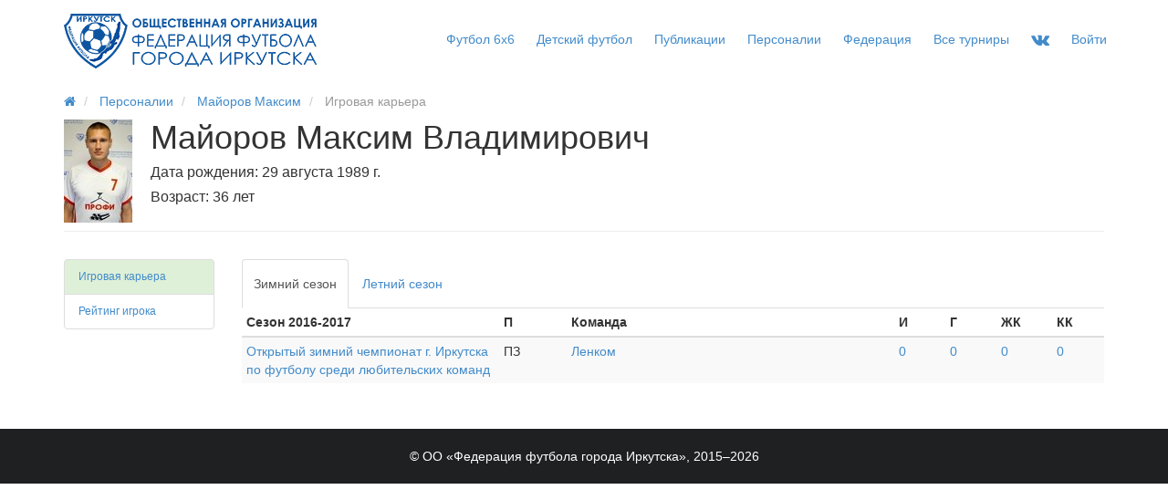

--- FILE ---
content_type: text/html; charset=utf-8
request_url: https://ffgi.ru/persons/view/155/
body_size: 5199
content:
<!DOCTYPE html>
<html lang="en">
<head>
    <meta charset="utf-8">
    <meta name="viewport" content="width=device-width, initial-scale=1.0">
    <title>Майоров Максим Владимирович &mdash; Персоналии  &mdash; ОО &laquo;Федерация футбола города Иркутска&raquo; :: Футбол в Иркутске</title>

<!--CSS-->
    
        <link href="/static/img/favicon.ico" rel="shortcut icon" type="image/vnd.microsoft.icon" />

        
        <!-- Google fonts code -->
            <link rel="stylesheet" href="https://maxcdn.bootstrapcdn.com/font-awesome/4.4.0/css/font-awesome.min.css">
            <link href="https://fonts.googleapis.com/css?family=Roboto+Slab|Roboto:300,400,500,400i,700&amp;subset=cyrillic,cyrillic-ext" rel="stylesheet">
        
    

    <link rel="stylesheet" href="/static/cache/css/cb8fd1b93142.css" type="text/css" />

    
        <!--[if lt IE 9]>
            <script src="/static/redesign/js/html5shiv.js"></script>
            <script src="/static/redesign/js/respond.min.js"></script>
        <![endif]-->
         <script type="text/javascript" src="/static/cache/js/54322fed5053.js"></script>
    <script type="text/javascript" src="https://vk.com/js/api/openapi.js?168"></script>
    
</head>


<body class="">
    
    
    
    
        
        
    
    

    

    


    <div id="main-wrapper" class="homepage homepage-five">


        

		<header id="navigation">
			<div class="navbar sticky-nav" role="banner">

				<div id="menubar" class="container-fluid">
					<div class="container">
						<div class="navbar-header">
							<button type="button" class="navbar-toggle" data-toggle="collapse" data-target=".navbar-collapse">
								<span class="sr-only">Toggle navigation</span>
								<span class="icon-bar"></span>
								<span class="icon-bar"></span>
								<span class="icon-bar"></span>
							</button>

							<a class="navbar-brand" href="/">
								<img class="main-logo img-responsive" src="/static/img/logo.png" alt="Федерация футбола города Иркутска">
							</a>
						</div>
						<nav id="mainmenu" class="navbar-right collapse navbar-collapse">
							<ul class="nav navbar-nav">
                                <!-- <li><a href="/">Главная</a></li> -->
                                <!-- <li class="dropdown"><a href="javascript:void(0);" class="dropdown-toggle" data-toggle="dropdown">Детский и мини-футбол</a>
									<ul class="dropdown-menu">
                                        <li><a href="/children/">Детский футбол</a></li>
                                        <li><a href="/mini/">Футбол 6x6</a></li>
									</ul>
								</li> -->
                                <!-- <li><a href="http://rocks.tilda.ws/ffgi-media-offers-summer">Медиа и спонсоры</a></li> -->
                                <li><a href="/mini/">Футбол 6x6</a></li>
                                <li><a href="/children/">Детский футбол</a></li>
                                <li class="dropdown"><a href="javascript:void(0);" class="dropdown-toggle" data-toggle="dropdown">Публикации</a>
									<ul class="dropdown-menu">
                                        
    <li><a href="/publications/reviews/">Обзоры матчей</a></li>

    <li><a href="/publications/federation/">Новости федерации</a></li>

    <li><a href="/publications/magazine/">Журнал &laquo;Твой футбол&raquo;</a></li>

    <li><a href="/publications/announcements/">Объявления</a></li>

    <li><a href="/publications/live/">Прямые трансляции</a></li>

									</ul>
								</li>
                                <li class="dropdown"><a href="javascript:void(0);" class="dropdown-toggle" data-toggle="dropdown">Персоналии</a>
									<ul class="dropdown-menu">
                                        <li><a href="/persons/">Игроки</a></li>
                                        <li><a href="/referee/">Арбитры</a></li>
                                        <li><a href="/top/">Общая статистика</a></li>
                                        <li><a href="/rating/persons/">Рейтинг игроков</a></li>
									</ul>
								</li>
								<li class="dropdown"><a href="javascript:void(0);" class="dropdown-toggle" data-toggle="dropdown">Федерация</a>
									<ul class="dropdown-menu">
                                        <li><a href="/federation/">О федерации</a></li>
                                        <li><a href="/federation/departments/">Органы и отделы федерации</a></li>
                                        <li><a href="/federation/kdk-and-appeals/">Решения КДК и Апелляционного комитета</a></li>
                                        <li><a href="/federation/documents/">Локальные правовые акты</a></li>

                                        <li role="separator" class="divider"></li>
                                        <li><a href="/news/27032018/rating/">О рейтинге</a></li>
                                        <li role="separator" class="divider"></li>
                                        <li><a href="/contacts/">Контакты</a></li>

									</ul>
								</li>
								<li class="dropdown mega-dropdown"><a href="javascript:void(0);" class="dropdown-toggle" data-toggle="dropdown">Все турниры</a>
									<div class="dropdown-menu mega-menu">
										<div class="container">

                                            <div class="row">
                                                
                                                    
                                                        <div class="col-md-2">
    <h2><a href="/tournaments/2025-2026/134/">Зимний чемпионат лиги-2</a></h2>
    <ul>
        <li><a href="/tournaments/2025-2026/134/">Турнирная таблица</a></li>
        <li><a href="/tournaments/2025-2026/134/cross/">Таблица результатов</a></li>
        <li><a href="/tournaments/2025-2026/134/calendar/">Календарь</a></li>
        <li><a href="/tournaments/2025-2026/134/teams/">Заявки команд</a></li>

        <li><a href="/tournaments/2025-2026/134/players/goalscorers/">Статистика игроков</a></li>
        <li><a href="/tournaments/2025-2026/134/disqualifications/">Таблица дисквалификаций</a></li>
        
            <li><a href="/tournaments/2025-2026/134/regulations/">Документы</a></li>
        
        <li><a href="/tournaments/2025-2026/134/kdk-and-appeals/">Решения КДК<br>и Апелляционного комитета</a></li>

        

    </ul>
</div>
                                                    
                                                        <div class="col-md-2">
    <h2><a href="/tournaments/2025-2026/133/">Зимний чемпионат лиги-1</a></h2>
    <ul>
        <li><a href="/tournaments/2025-2026/133/">Турнирная таблица</a></li>
        <li><a href="/tournaments/2025-2026/133/cross/">Таблица результатов</a></li>
        <li><a href="/tournaments/2025-2026/133/calendar/">Календарь</a></li>
        <li><a href="/tournaments/2025-2026/133/teams/">Заявки команд</a></li>

        <li><a href="/tournaments/2025-2026/133/players/goalscorers/">Статистика игроков</a></li>
        <li><a href="/tournaments/2025-2026/133/disqualifications/">Таблица дисквалификаций</a></li>
        
            <li><a href="/tournaments/2025-2026/133/regulations/">Документы</a></li>
        
        <li><a href="/tournaments/2025-2026/133/kdk-and-appeals/">Решения КДК<br>и Апелляционного комитета</a></li>

        

    </ul>
</div>
                                                    
                                                
                                            </div>

                                            <div class="row">
                                                <div class="col-sm-3">
                                                    <h2><a href="/tournaments/">Архив турниров <i class="fa fa-long-arrow-right"></i></a></h2>
                                                </div>
                                            </div>
										</div>
									</div>
								</li>
                                <li><a href="https://vk.com/ffgirk" target="_blank"><i class="fa fa-vk fa-lg"></i></a></li>
                                
                                    <li><a href="/accounts/login/">Войти</a></li>
                                
							</ul>
						</nav>
					</div>
				</div>
			</div>
		</header><!--/#navigation-->



        <div id="after-navigation">
            
                

            

            
                <div class="b-breadcrumbs">
    <div class="container">
        <ul class="breadcrumb">
            
                <li>
                    
                        <a href="/"><i class="fa fa-home"></i></a>
                    
                </li>
            
                <li>
                    
                        <a href="/persons/">Персоналии</a>
                    
                </li>
            
                <li>
                    
                        <a href="/persons/view/155/">Майоров Максим</a>
                    
                </li>
            
                <li class="active">
                    
                        Игровая карьера
                    
                </li>
            
        </ul>
    </div>
</div>
            



            <div class="container " id="main-container">

                



    <div class="row">

        <div class="col-md-12">

            

                
                    <div class="b-person ">
                        <header class="b-person-header-general page-header">
                            
                                
                                    
                                        <a href="/media/cache/c7/38/c7384a957d82220cb766191e096d6e42.jpg" class="js-magnific" title="Майоров Максим"><img src="/media/cache/b1/64/b1647da69324f68553339fce50ce7375.jpg" class="pull-left b-person-photo"></a>
                                    
                                
                            
                            <h1 class="margin-top-0">Майоров Максим Владимирович</h1>
                            
                                <h4>Дата рождения: 29 августа 1989 г.</h4>
                                <h4>Возраст: 36 лет</h4>
                            

                        </header>
                    </div>
                

            

        </div>
    </div>


    <div class="row">

        <aside class="col-md-2">
            

                <ul class="list-group small">
                  <li class="list-group-item list-group-item-success"><a href="/persons/view/155/">Игровая карьера</a></li>
                  <li class="list-group-item"><a href="/persons/view/155/rating/">Рейтинг игрока</a></li>
                </ul>


                



            
        </aside>

        <div class="col-md-10">
            

   



    <div>

      <!-- Nav tabs -->
      <ul class="nav nav-tabs" role="tablist">
          
                <li role="presentation" class="active"><a href="#tournament-type-5" aria-controls="tournament-type-5" role="tab" data-toggle="tab">Зимний сезон</a></li>
          
                <li role="presentation"><a href="#tournament-type-6" aria-controls="tournament-type-6" role="tab" data-toggle="tab">Летний сезон</a></li>
          


      </ul>


      <!-- Tab panes -->
      <div class="tab-content">
          
            <div role="tabpanel" class="tab-pane active" id="tournament-type-5">

                

                    


                        
                    



                    <table class="table table-striped table-condensed b-persons-statistic__table">
                        <thead>
                            <tr>
                                <th class="b-persons-statistic__table--tournament">Сезон 2016-2017</th>
                                <th class="b-persons-statistic__table--position">П</th>
                                <th class="b-persons-statistic__table--team">Команда</th>
                                <th class="b-persons-statistic__table--matches">И</th>
                                <th class="b-persons-statistic__table--goals">Г</th>
                                <th class="b-persons-statistic__table--yellow-cards">ЖК</th>
                                <th class="b-persons-statistic__table--red-cards">КК</th>
                            </tr>
                        </thead>

                        <tbody>
                    

                                <tr>
                                    <td><a href="/tournaments/2016-2017/7/">Открытый зимний чемпионат г. Иркутска по футболу среди любительских команд</a></td>
                                    <td>ПЗ</td>
                                    <td><a href="/tournaments/2016-2017/7/teams/3/">Ленком</a></td>

                                    <td><a href="/tournaments/2016-2017/7/players/155/">0</a></td>
                                    <td><a href="/tournaments/2016-2017/7/players/goalscorers/#player-155">0</a></td>
                                    <td><a href="/tournaments/2016-2017/7/players/yellow_cards/#player-155">0</a></td>
                                    <td><a href="/tournaments/2016-2017/7/players/red_cards/#player-155">0</a></td>
                                </tr>

                    
                            </tbody>

                        </table>
                    



                    
                
            </div>

          
            <div role="tabpanel" class="tab-pane" id="tournament-type-6">

                

                    


                        
                    



                    <table class="table table-striped table-condensed b-persons-statistic__table">
                        <thead>
                            <tr>
                                <th class="b-persons-statistic__table--tournament">Сезон 2017</th>
                                <th class="b-persons-statistic__table--position">П</th>
                                <th class="b-persons-statistic__table--team">Команда</th>
                                <th class="b-persons-statistic__table--matches">И</th>
                                <th class="b-persons-statistic__table--goals">Г</th>
                                <th class="b-persons-statistic__table--yellow-cards">ЖК</th>
                                <th class="b-persons-statistic__table--red-cards">КК</th>
                            </tr>
                        </thead>

                        <tbody>
                    

                                <tr>
                                    <td><a href="/tournaments/2017/10/">Открытый летний чемпионат г. Иркутска по футболу среди любительских команд Лиги-2</a></td>
                                    <td>З</td>
                                    <td><a href="/tournaments/2017/10/teams/41/">Монретранс</a></td>

                                    <td><a href="/tournaments/2017/10/players/155/">3</a></td>
                                    <td><a href="/tournaments/2017/10/players/goalscorers/#player-155">0</a></td>
                                    <td><a href="/tournaments/2017/10/players/yellow_cards/#player-155">1</a></td>
                                    <td><a href="/tournaments/2017/10/players/red_cards/#player-155">0</a></td>
                                </tr>

                    



                    
                

                    


                        

                                <tr>
                                    <td><a href="/tournaments/2017/8/">Кубок г. Иркутска по футболу</a></td>
                                    <td>ПЗ</td>
                                    <td><a href="/tournaments/2017/8/teams/3/">Ленком</a></td>

                                    <td><a href="/tournaments/2017/8/players/155/">3</a></td>
                                    <td><a href="/tournaments/2017/8/players/goalscorers/#player-155">1</a></td>
                                    <td><a href="/tournaments/2017/8/players/yellow_cards/#player-155">0</a></td>
                                    <td><a href="/tournaments/2017/8/players/red_cards/#player-155">0</a></td>
                                </tr>

                    



                    
                

                    


                        
                    
                            </tbody>
                        </table>
                    



                    <table class="table table-striped table-condensed b-persons-statistic__table">
                        <thead>
                            <tr>
                                <th class="b-persons-statistic__table--tournament">Сезон 2016</th>
                                <th class="b-persons-statistic__table--position">П</th>
                                <th class="b-persons-statistic__table--team">Команда</th>
                                <th class="b-persons-statistic__table--matches">И</th>
                                <th class="b-persons-statistic__table--goals">Г</th>
                                <th class="b-persons-statistic__table--yellow-cards">ЖК</th>
                                <th class="b-persons-statistic__table--red-cards">КК</th>
                            </tr>
                        </thead>

                        <tbody>
                    

                                <tr>
                                    <td><a href="/tournaments/2016/6/">Открытый летний чемпионат г. Иркутска по футболу среди любительских команд Лиги-2</a></td>
                                    <td>&ndash;</td>
                                    <td><a href="/tournaments/2016/6/teams/38/">СтройПроектСервис - farm team</a></td>

                                    <td><a href="/tournaments/2016/6/players/155/">5</a></td>
                                    <td><a href="/tournaments/2016/6/players/goalscorers/#player-155">0</a></td>
                                    <td><a href="/tournaments/2016/6/players/yellow_cards/#player-155">0</a></td>
                                    <td><a href="/tournaments/2016/6/players/red_cards/#player-155">0</a></td>
                                </tr>

                    



                    
                

                    


                        

                                <tr>
                                    <td><a href="/tournaments/2016/5/">Открытый летний чемпионат г. Иркутска по футболу среди любительских команд Лиги-1</a></td>
                                    <td>&ndash;</td>
                                    <td><a href="/tournaments/2016/5/teams/41/">Марка-Стихия</a></td>

                                    <td><a href="/tournaments/2016/5/players/155/">8</a></td>
                                    <td><a href="/tournaments/2016/5/players/goalscorers/#player-155">2</a></td>
                                    <td><a href="/tournaments/2016/5/players/yellow_cards/#player-155">0</a></td>
                                    <td><a href="/tournaments/2016/5/players/red_cards/#player-155">0</a></td>
                                </tr>

                    



                    
                

                    


                        
                    
                            </tbody>
                        </table>
                    



                    <table class="table table-striped table-condensed b-persons-statistic__table">
                        <thead>
                            <tr>
                                <th class="b-persons-statistic__table--tournament">Сезон 2015</th>
                                <th class="b-persons-statistic__table--position">П</th>
                                <th class="b-persons-statistic__table--team">Команда</th>
                                <th class="b-persons-statistic__table--matches">И</th>
                                <th class="b-persons-statistic__table--goals">Г</th>
                                <th class="b-persons-statistic__table--yellow-cards">ЖК</th>
                                <th class="b-persons-statistic__table--red-cards">КК</th>
                            </tr>
                        </thead>

                        <tbody>
                    

                                <tr>
                                    <td><a href="/tournaments/2015/1/">Открытое летнее Первенство г. Иркутска по футболу среди любительских команд</a></td>
                                    <td>&ndash;</td>
                                    <td><a href="/tournaments/2015/1/teams/7/">Иркутскгипродорнии</a></td>

                                    <td><a href="/tournaments/2015/1/players/155/">2</a></td>
                                    <td><a href="/tournaments/2015/1/players/goalscorers/#player-155">0</a></td>
                                    <td><a href="/tournaments/2015/1/players/yellow_cards/#player-155">0</a></td>
                                    <td><a href="/tournaments/2015/1/players/red_cards/#player-155">0</a></td>
                                </tr>

                    



                    
                

                    


                        

                                <tr>
                                    <td><a href="/tournaments/2015/1/">Открытое летнее Первенство г. Иркутска по футболу среди любительских команд</a></td>
                                    <td>&ndash;</td>
                                    <td><a href="/tournaments/2015/1/teams/8/">Иркутскгипродорнии (farm team)</a></td>

                                    <td><a href="/tournaments/2015/1/players/155/">17</a></td>
                                    <td><a href="/tournaments/2015/1/players/goalscorers/#player-155">8</a></td>
                                    <td><a href="/tournaments/2015/1/players/yellow_cards/#player-155">1</a></td>
                                    <td><a href="/tournaments/2015/1/players/red_cards/#player-155">0</a></td>
                                </tr>

                    
                            </tbody>

                        </table>
                    



                    
                
            </div>

          
      </div>

    </div>




        </div>


    </div>





            </div>





            <footer id="footer">
                <div class="footer-bottom">
                    <div class="container text-center">
                        <p>&copy; ОО &laquo;Федерация футбола города Иркутска&raquo;, 2015&ndash;2026 </p>
                        
                    </div>
                </div>
            </footer>


        </div>



    </div>









        

        <script type="text/javascript" src="/static/cache/js/dd620a98373e.js"></script>


            <script type="text/javascript" src="/static/js/amcharts/amcharts.js"></script>
            <script type="text/javascript" src="/static/js/amcharts/serial.js"></script>
            <script type="text/javascript" src="/static/js/amcharts/lang/ru.js"></script>
       
        
            <!-- Yandex.Metrika counter --><script type="text/javascript"> (function (d, w, c) { (w[c] = w[c] || []).push(function() { try { w.yaCounter31363273 = new Ya.Metrika({ id:31363273, clickmap:true, trackLinks:true, accurateTrackBounce:true, webvisor:true }); } catch(e) { } }); var n = d.getElementsByTagName("script")[0], s = d.createElement("script"), f = function () { n.parentNode.insertBefore(s, n); }; s.type = "text/javascript"; s.async = true; s.src = "https://mc.yandex.ru/metrika/watch.js"; if (w.opera == "[object Opera]") { d.addEventListener("DOMContentLoaded", f, false); } else { f(); } })(document, window, "yandex_metrika_callbacks");</script><noscript><div><img src="https://mc.yandex.ru/watch/31363273" style="position:absolute; left:-9999px;" alt="" /></div></noscript><!-- /Yandex.Metrika counter -->
        


        <script type="text/javascript">
            VK.init({
                apiId: 8154558,
                onlyWidgets: true
            });
        </script>
        
        <script type="text/javascript">
            VK.Widgets.Group("vk_groups", {mode: 4, wide: 1, width: "auto", height: 560, color1: "FFFFFF", color2: "000000", color3: "5181B8"}, 96339986);
        </script>
    


</body>
</html>
